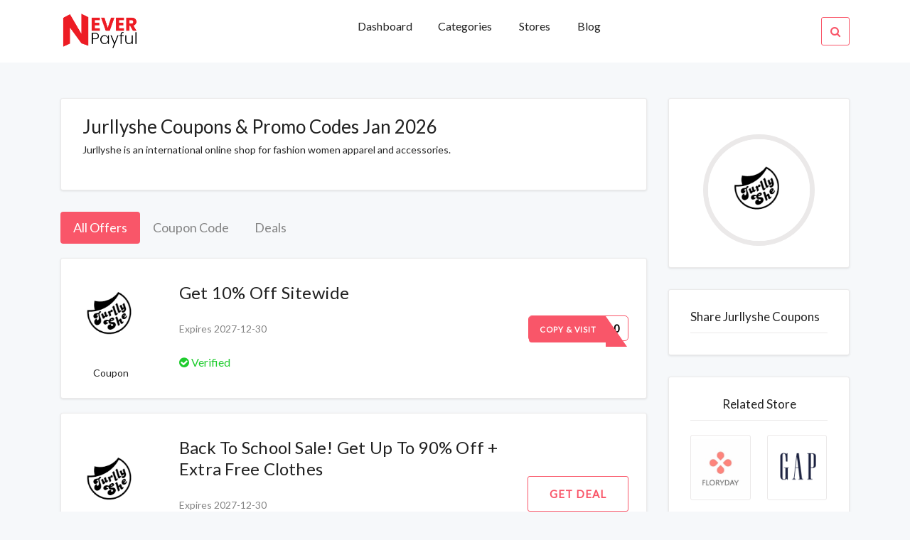

--- FILE ---
content_type: text/html; charset=UTF-8
request_url: https://neverpayful.com/view/Jurllyshe
body_size: 5110
content:

<!DOCTYPE html>
<html lang="en">

<head>
  <meta http-equiv="content-type" content="text/html;charset=utf-8" />
  <!-- SITE TITTLE -->
  <meta charset="utf-8">
  <meta http-equiv="X-UA-Compatible" content="IE=edge">
  <meta name="viewport" content="width=device-width, initial-scale=1">
  <title>Jurllyshe Coupons And Promo Codes-Neverpayful.com</title>
  <meta name="title" content="Jurllyshe Coupons And Promo Codes-Neverpayful.com">
  <meta name="description" content="Jurllyshe is an international online shop for fashion women apparel and accessories.">
    <!-- PLUGINS CSS STYLE -->
  <link href="https://neverpayful.com/plugins/jquery-ui/jquery-ui.min.css" rel="stylesheet">
  <!-- Bootstrap -->
  <link href="https://neverpayful.com/plugins/bootstrap/css/bootstrap.min.css" rel="stylesheet">
  <!-- Font Awesome -->
  <link href="https://neverpayful.com/plugins/font-awesome/css/font-awesome.min.css" rel="stylesheet">
  <!-- Owl Carousel -->
  <link href="https://neverpayful.com/plugins/owl-carousel/assets/owl.carousel.min.css" rel="stylesheet" media="screen">
  <!-- Owl Carousel Theme -->
  <link href="https://neverpayful.com/plugins/owl-carousel/assets/owl.theme.green.min.css" rel="stylesheet" media="screen">



  <!-- CUSTOM CSS -->
  <link href="https://neverpayful.com/css/style.css" rel="stylesheet">
  <link href="https://neverpayful.com/css/custom.css" rel="stylesheet">
  <link href="https://neverpayful.com/css/splide.css" rel="stylesheet">
  <!-- FAVICON -->
  <link href="../img/favicon.png" rel="shortcut icon">
  <!-- Global site tag (gtag.js) - Google Ads: 807307002 --> <script async src="https://www.googletagmanager.com/gtag/js?id=AW-807307002"></script> <script> window.dataLayer = window.dataLayer || []; function gtag(){dataLayer.push(arguments);} gtag('js', new Date()); gtag('config', 'AW-807307002'); </script>
<!-- Global site tag (gtag.js) - Google Analytics -->
<script async src="https://www.googletagmanager.com/gtag/js?id=UA-188356999-3"></script>
<script>
  window.dataLayer = window.dataLayer || [];
  function gtag(){dataLayer.push(arguments);}
  gtag('js', new Date());

  gtag('config', 'UA-188356999-3');
</script><meta name="partnerboostverifycode" content="32dc01246faccb7f5b3cad5016dd5033" />
<script>(function(w,d,s,l,i){w[l]=w[l]||[];w[l].push({'gtm.start':
new Date().getTime(),event:'gtm.js'});var f=d.getElementsByTagName(s)[0],
j=d.createElement(s),dl=l!='dataLayer'?'&l='+l:'';j.async=true;j.src=
'https://www.googletagmanager.com/gtm.js?id='+i+dl;f.parentNode.insertBefore(j,f);
})(window,document,'script','dataLayer','GTM-PZR26HT');</script>

</head>

<body class="body-wrapper" onload="popup_coupon()">
<noscript><iframe src="https://www.googletagmanager.com/ns.html?id=GTM-PZR26HT"
height="0" width="0" style="display:none;visibility:hidden"></iframe></noscript>


<!--=====================================
=            Top Header Menu            =
======================================-->
<!--=============================
=            Nav Bar            =
==============================-->

<nav class="navbar navbar-toggleable-md main-nav bg-light">
	<!-- Container Start -->
	<div class="container">
		<button class="navbar-toggler navbar-toggler-right custom-toggler" type="button" data-toggle="collapse" data-target="#navbarNavDropdown" aria-controls="navbarNavDropdown" aria-expanded="false" aria-label="Toggle navigation">
		<span class="navbar-toggler-icon fa fa-bars"></span>
		</button>
		<a class="navbar-brand p-0" href="https://neverpayful.com/"><img src="https://neverpayful.com/img/logo.png" style="height:50px;">


		</a>
		<ul class="navbar-nav search-mobile">
			<li class="nav-item dropdown search">
				<a class="nav-link pr-0 search-icon" href="#" data-toggle="dropdown" aria-haspopup="true" aria-expanded="false">
					<i class="fa fa-search"></i>
				</a>
				<div class="dropdown-menu dropdown-menu-right">
					<div class="input-group">
							<input onkeyup="mobileSearch(this.value)" type="text" class="form-control" id="search" placeholder="Search Brands">
							<span class="input-group-addon"><i class="fa fa-search"></i></span>
						</div>
						<ul class="list-group" id="mobileDisplay">
						  
						</ul>
				</div>
			</li>
		</ul>
		<div class="collapse navbar-collapse" id="navbarNavDropdown">
			<!-- Navigation List -->
			<ul class="navbar-nav w-100">
				<li class="nav-item dropdown dropdown-slide ml-auto">
					<a class="nav-link dropdown-toggle" href="https://neverpayful.com/">
						Dashboard
					</a>
				</li>
				<li class="nav-item dropdown dropdown-slide ">
						<a class="nav-link" href="https://neverpayful.com/categories" >
							Categories
						</a>
					</li>
				<li class="nav-item ">
					<a class="nav-link" href="https://neverpayful.com/stores">Stores</a>
				</li>
				<li class="nav-item ">
					<a class="nav-link" href="https://neverpayful.com/ ">Blog</a>
				</li>
				<!-- Search Icon -->
				<li class="nav-item dropdown dropdown-slide search  active ml-auto ">
					<a class="nav-link pr-0" href="#" data-toggle="dropdown" aria-haspopup="true" aria-expanded="false">
						<i class="fa fa-search"></i>
					</a>
					<div class="dropdown-menu dropdown-menu-right">
						<div class="input-group">
						    <input onkeyup="headerSearch(this.value)" type="text" class="form-control" id="search" placeholder="Search...">
						    <span class="input-group-addon"><i class="fa fa-search"></i></span>
					    </div>
					    <ul class="list-group" id="headerSearch">
						  
						</ul>
					</div>
				</li>
			</ul>
		</div>
	</div>
	<!-- Container End -->
</nav>
<!--==================================
=            Store Coupon            =
===================================-->



<section class="user-profile section">
	<div class="container">
		<div class="row">
			<div class="col-md-10 offset-md-1 col-lg-9 offset-lg-0">
				<div class="widget store-details">
					<h1 class="store-heading">Jurllyshe Coupons & Promo Codes Jan 2026</h1>
					<p>Jurllyshe is an international online shop for fashion women apparel and accessories.</p>
				</div>
				<div class="block">
					<ul class="nav nav-pills transparent store-nav" role="tablist">
					  <li class="nav-item">
					    <a class="nav-link active text-left" data-toggle="pill" href="#all-offer">All Offers</a>
					  </li>
					  <li class="nav-item">
					    <a class="nav-link text-left" data-toggle="pill" href="#coupon-code-1">Coupon Code</a>
					  </li>
					  <li class="nav-item">
					    <a class="nav-link text-left" data-toggle="pill" href="#Deals">Deals</a>
					  </li>
					</ul>
					<div class="tab-content">
					  <div class="tab-pane active" id="all-offer" role="tabpanel">
					  	       	<div class="deal-card bg-light">
			<div class="media flex-nowrap py-2 py-sm-auto">
				<div class="img-content align-self-center">
					<div class="text-center box-value" >
					    <img class="img-fluid" src="https://neverpayful.com/images/stores/4.png"> 
						<!--<p class="value1"></p>-->
						<!--<p class="value2"></p>-->
					</div>
										<div style="display:none;" id="s52079">SUR10</div>
					<a onclick="copyToClipboard('#s52079','52079', 'https://shareasale.com/r.cfm?b=1563135&u=2796023&m=98607&urllink=www%2Ejurllyshe%2Ecom%2F&afftrack=')" href="javascript:void(0)" class="text-center"><p>Coupon</p></a>
									</div>
				<div class="d-flex flex-column flex-lg-row w-100 ">
					<!-- Media body -->
					<div class="media-body bl-none flex-grow-1 ">
						<!-- Title -->
												<div style="display:none;" id="s52079">SUR10</div>
						<a style="text-decoration:none;" onclick="copyToClipboard('#s52079','52079', 'https://shareasale.com/r.cfm?b=1563135&u=2796023&m=98607&urllink=www%2Ejurllyshe%2Ecom%2F&afftrack=')" href="javascript:void(0)">
						    <h5  class="mb-0">Get 10% Off Sitewide</h5>
						    <p></p>
					    </a>
												<p>Expires 2027-12-30</p>
						<!-- Success list -->
						<ul class="success-list list-inline align-content-center">
							<li class="list-inline-item success"><i class="fa fa-check-circle"></i> Verified</li>
														</ul>
					</div>
					<!-- Right Side Contents -->
					<div class="btn-content d-flex align-self-center ">
						<ul class="text-right">

							<li>
																<div style="display:none;" id="s52079">SUR10</div>
								<a 
								onclick="copyToClipboard('#s52079','52079', 'https://shareasale.com/r.cfm?b=1563135&u=2796023&m=98607&urllink=www%2Ejurllyshe%2Ecom%2F&afftrack=')"
								href="javascript:void(0)" class="btn btn-dual" >
									<span class="upper">Copy & Visit</span>
									<span class="lower">SUR10</span>
								</a>
															</li>
						</ul>
					</div>
				</div>
			</div>
		</div>
		       	<div class="deal-card bg-light">
			<div class="media flex-nowrap py-2 py-sm-auto">
				<div class="img-content align-self-center">
					<div class="text-center box-value" >
					    <img class="img-fluid" src="https://neverpayful.com/images/stores/4.png"> 
						<!--<p class="value1"></p>-->
						<!--<p class="value2"></p>-->
					</div>
										<a onclick="getDeal('52069', 'https://shareasale.com/r.cfm?b=1563135&u=2796023&m=98607&urllink=www%2Ejurllyshe%2Ecom%2F&afftrack=')" href="javascript:void(0)" class="text-center"><p>Deal</p></a>
									</div>
				<div class="d-flex flex-column flex-lg-row w-100 ">
					<!-- Media body -->
					<div class="media-body bl-none flex-grow-1 ">
						<!-- Title -->
												<a style="text-decoration:none;" onclick="getDeal('52069', 'https://shareasale.com/r.cfm?b=1563135&u=2796023&m=98607&urllink=www%2Ejurllyshe%2Ecom%2F&afftrack=')" href="javascript:void(0)">
						    <h5 style="text-transform:capitalize;" class="mb-0">Back To School Sale! Get Up To 90% Off + Extra Free Clothes</h5>
						    <p></p>
					    </a>
												<p>Expires 2027-12-30</p>
						<!-- Success list -->
						<ul class="success-list list-inline align-content-center">
							<li class="list-inline-item success"><i class="fa fa-check-circle"></i> Verified</li>
														</ul>
					</div>
					<!-- Right Side Contents -->
					<div class="btn-content d-flex align-self-center ">
						<ul class="text-right">

							<li>
																<a 
								onclick="getDeal('52069', 'https://shareasale.com/r.cfm?b=1563135&u=2796023&m=98607&urllink=www%2Ejurllyshe%2Ecom%2F&afftrack=')"
								href="javascript:void(0)" class="btn btn-transparent">
									Get Deal
								</a>
															</li>
						</ul>
					</div>
				</div>
			</div>
		</div>
		       	<div class="deal-card bg-light">
			<div class="media flex-nowrap py-2 py-sm-auto">
				<div class="img-content align-self-center">
					<div class="text-center box-value" >
					    <img class="img-fluid" src="https://neverpayful.com/images/stores/4.png"> 
						<!--<p class="value1"></p>-->
						<!--<p class="value2"></p>-->
					</div>
										<a onclick="getDeal('52080', 'https://shareasale.com/r.cfm?b=1563135&u=2796023&m=98607&urllink=www%2Ejurllyshe%2Ecom%2F&afftrack=')" href="javascript:void(0)" class="text-center"><p>Deal</p></a>
									</div>
				<div class="d-flex flex-column flex-lg-row w-100 ">
					<!-- Media body -->
					<div class="media-body bl-none flex-grow-1 ">
						<!-- Title -->
												<a style="text-decoration:none;" onclick="getDeal('52080', 'https://shareasale.com/r.cfm?b=1563135&u=2796023&m=98607&urllink=www%2Ejurllyshe%2Ecom%2F&afftrack=')" href="javascript:void(0)">
						    <h5 style="text-transform:capitalize;" class="mb-0">Shipping Starting From $4.99</h5>
						    <p></p>
					    </a>
												<p>Expires 2027-12-30</p>
						<!-- Success list -->
						<ul class="success-list list-inline align-content-center">
							<li class="list-inline-item success"><i class="fa fa-check-circle"></i> Verified</li>
														</ul>
					</div>
					<!-- Right Side Contents -->
					<div class="btn-content d-flex align-self-center ">
						<ul class="text-right">

							<li>
																<a 
								onclick="getDeal('52080', 'https://shareasale.com/r.cfm?b=1563135&u=2796023&m=98607&urllink=www%2Ejurllyshe%2Ecom%2F&afftrack=')"
								href="javascript:void(0)" class="btn btn-transparent">
									Get Deal
								</a>
															</li>
						</ul>
					</div>
				</div>
			</div>
		</div>
		       	<div class="deal-card bg-light">
			<div class="media flex-nowrap py-2 py-sm-auto">
				<div class="img-content align-self-center">
					<div class="text-center box-value" >
					    <img class="img-fluid" src="https://neverpayful.com/images/stores/4.png"> 
						<!--<p class="value1"></p>-->
						<!--<p class="value2"></p>-->
					</div>
										<a onclick="getDeal('52078', 'https://shareasale.com/r.cfm?b=1563135&u=2796023&m=98607&urllink=www%2Ejurllyshe%2Ecom%2F&afftrack=')" href="javascript:void(0)" class="text-center"><p>Deal</p></a>
									</div>
				<div class="d-flex flex-column flex-lg-row w-100 ">
					<!-- Media body -->
					<div class="media-body bl-none flex-grow-1 ">
						<!-- Title -->
												<a style="text-decoration:none;" onclick="getDeal('52078', 'https://shareasale.com/r.cfm?b=1563135&u=2796023&m=98607&urllink=www%2Ejurllyshe%2Ecom%2F&afftrack=')" href="javascript:void(0)">
						    <h5 style="text-transform:capitalize;" class="mb-0">Sale Items! Get Up To 90% Off</h5>
						    <p></p>
					    </a>
												<p>Expires 2027-12-30</p>
						<!-- Success list -->
						<ul class="success-list list-inline align-content-center">
							<li class="list-inline-item success"><i class="fa fa-check-circle"></i> Verified</li>
														</ul>
					</div>
					<!-- Right Side Contents -->
					<div class="btn-content d-flex align-self-center ">
						<ul class="text-right">

							<li>
																<a 
								onclick="getDeal('52078', 'https://shareasale.com/r.cfm?b=1563135&u=2796023&m=98607&urllink=www%2Ejurllyshe%2Ecom%2F&afftrack=')"
								href="javascript:void(0)" class="btn btn-transparent">
									Get Deal
								</a>
															</li>
						</ul>
					</div>
				</div>
			</div>
		</div>
		       	<div class="deal-card bg-light">
			<div class="media flex-nowrap py-2 py-sm-auto">
				<div class="img-content align-self-center">
					<div class="text-center box-value" >
					    <img class="img-fluid" src="https://neverpayful.com/images/stores/4.png"> 
						<!--<p class="value1"></p>-->
						<!--<p class="value2"></p>-->
					</div>
										<div style="display:none;" id="s52073">BACK39</div>
					<a onclick="copyToClipboard('#s52073','52073', 'https://shareasale.com/r.cfm?b=1563135&u=2796023&m=98607&urllink=www%2Ejurllyshe%2Ecom%2F&afftrack=')" href="javascript:void(0)" class="text-center"><p>Coupon</p></a>
									</div>
				<div class="d-flex flex-column flex-lg-row w-100 ">
					<!-- Media body -->
					<div class="media-body bl-none flex-grow-1 ">
						<!-- Title -->
												<div style="display:none;" id="s52073">BACK39</div>
						<a style="text-decoration:none;" onclick="copyToClipboard('#s52073','52073', 'https://shareasale.com/r.cfm?b=1563135&u=2796023&m=98607&urllink=www%2Ejurllyshe%2Ecom%2F&afftrack=')" href="javascript:void(0)">
						    <h5  class="mb-0">Back To School Sale! Get Up To 90% Off + Extra $50 Off On Order Over $259</h5>
						    <p></p>
					    </a>
												<p>Expires 2027-12-30</p>
						<!-- Success list -->
						<ul class="success-list list-inline align-content-center">
							<li class="list-inline-item success"><i class="fa fa-check-circle"></i> Verified</li>
														</ul>
					</div>
					<!-- Right Side Contents -->
					<div class="btn-content d-flex align-self-center ">
						<ul class="text-right">

							<li>
																<div style="display:none;" id="s52073">BACK39</div>
								<a 
								onclick="copyToClipboard('#s52073','52073', 'https://shareasale.com/r.cfm?b=1563135&u=2796023&m=98607&urllink=www%2Ejurllyshe%2Ecom%2F&afftrack=')"
								href="javascript:void(0)" class="btn btn-dual" >
									<span class="upper">Copy & Visit</span>
									<span class="lower">BACK39</span>
								</a>
															</li>
						</ul>
					</div>
				</div>
			</div>
		</div>
		       	<div class="deal-card bg-light">
			<div class="media flex-nowrap py-2 py-sm-auto">
				<div class="img-content align-self-center">
					<div class="text-center box-value" >
					    <img class="img-fluid" src="https://neverpayful.com/images/stores/4.png"> 
						<!--<p class="value1"></p>-->
						<!--<p class="value2"></p>-->
					</div>
										<a onclick="getDeal('52076', 'https://shareasale.com/r.cfm?b=1563135&u=2796023&m=98607&urllink=www%2Ejurllyshe%2Ecom%2F&afftrack=')" href="javascript:void(0)" class="text-center"><p>Deal</p></a>
									</div>
				<div class="d-flex flex-column flex-lg-row w-100 ">
					<!-- Media body -->
					<div class="media-body bl-none flex-grow-1 ">
						<!-- Title -->
												<a style="text-decoration:none;" onclick="getDeal('52076', 'https://shareasale.com/r.cfm?b=1563135&u=2796023&m=98607&urllink=www%2Ejurllyshe%2Ecom%2F&afftrack=')" href="javascript:void(0)">
						    <h5 style="text-transform:capitalize;" class="mb-0">New Arrivals! Buy 3 And Get 5 Free</h5>
						    <p></p>
					    </a>
												<p>Expires 2027-12-30</p>
						<!-- Success list -->
						<ul class="success-list list-inline align-content-center">
							<li class="list-inline-item success"><i class="fa fa-check-circle"></i> Verified</li>
														</ul>
					</div>
					<!-- Right Side Contents -->
					<div class="btn-content d-flex align-self-center ">
						<ul class="text-right">

							<li>
																<a 
								onclick="getDeal('52076', 'https://shareasale.com/r.cfm?b=1563135&u=2796023&m=98607&urllink=www%2Ejurllyshe%2Ecom%2F&afftrack=')"
								href="javascript:void(0)" class="btn btn-transparent">
									Get Deal
								</a>
															</li>
						</ul>
					</div>
				</div>
			</div>
		</div>
		       	<div class="deal-card bg-light">
			<div class="media flex-nowrap py-2 py-sm-auto">
				<div class="img-content align-self-center">
					<div class="text-center box-value" >
					    <img class="img-fluid" src="https://neverpayful.com/images/stores/4.png"> 
						<!--<p class="value1"></p>-->
						<!--<p class="value2"></p>-->
					</div>
										<div style="display:none;" id="s52072">BACK39</div>
					<a onclick="copyToClipboard('#s52072','52072', 'https://shareasale.com/r.cfm?b=1563135&u=2796023&m=98607&urllink=www%2Ejurllyshe%2Ecom%2F&afftrack=')" href="javascript:void(0)" class="text-center"><p>Coupon</p></a>
									</div>
				<div class="d-flex flex-column flex-lg-row w-100 ">
					<!-- Media body -->
					<div class="media-body bl-none flex-grow-1 ">
						<!-- Title -->
												<div style="display:none;" id="s52072">BACK39</div>
						<a style="text-decoration:none;" onclick="copyToClipboard('#s52072','52072', 'https://shareasale.com/r.cfm?b=1563135&u=2796023&m=98607&urllink=www%2Ejurllyshe%2Ecom%2F&afftrack=')" href="javascript:void(0)">
						    <h5  class="mb-0">Back To School Sale! Get Up To 90% Off + Extra $20 Off On Order Over $119</h5>
						    <p></p>
					    </a>
												<p>Expires 2027-12-30</p>
						<!-- Success list -->
						<ul class="success-list list-inline align-content-center">
							<li class="list-inline-item success"><i class="fa fa-check-circle"></i> Verified</li>
														</ul>
					</div>
					<!-- Right Side Contents -->
					<div class="btn-content d-flex align-self-center ">
						<ul class="text-right">

							<li>
																<div style="display:none;" id="s52072">BACK39</div>
								<a 
								onclick="copyToClipboard('#s52072','52072', 'https://shareasale.com/r.cfm?b=1563135&u=2796023&m=98607&urllink=www%2Ejurllyshe%2Ecom%2F&afftrack=')"
								href="javascript:void(0)" class="btn btn-dual" >
									<span class="upper">Copy & Visit</span>
									<span class="lower">BACK39</span>
								</a>
															</li>
						</ul>
					</div>
				</div>
			</div>
		</div>
		       	<div class="deal-card bg-light">
			<div class="media flex-nowrap py-2 py-sm-auto">
				<div class="img-content align-self-center">
					<div class="text-center box-value" >
					    <img class="img-fluid" src="https://neverpayful.com/images/stores/4.png"> 
						<!--<p class="value1"></p>-->
						<!--<p class="value2"></p>-->
					</div>
										<a onclick="getDeal('52074', 'https://shareasale.com/r.cfm?b=1563135&u=2796023&m=98607&urllink=www%2Ejurllyshe%2Ecom%2F&afftrack=')" href="javascript:void(0)" class="text-center"><p>Deal</p></a>
									</div>
				<div class="d-flex flex-column flex-lg-row w-100 ">
					<!-- Media body -->
					<div class="media-body bl-none flex-grow-1 ">
						<!-- Title -->
												<a style="text-decoration:none;" onclick="getDeal('52074', 'https://shareasale.com/r.cfm?b=1563135&u=2796023&m=98607&urllink=www%2Ejurllyshe%2Ecom%2F&afftrack=')" href="javascript:void(0)">
						    <h5 style="text-transform:capitalize;" class="mb-0">Flash Sale! Get Up To 90% Off</h5>
						    <p></p>
					    </a>
												<p>Expires 2027-12-30</p>
						<!-- Success list -->
						<ul class="success-list list-inline align-content-center">
							<li class="list-inline-item success"><i class="fa fa-check-circle"></i> Verified</li>
														</ul>
					</div>
					<!-- Right Side Contents -->
					<div class="btn-content d-flex align-self-center ">
						<ul class="text-right">

							<li>
																<a 
								onclick="getDeal('52074', 'https://shareasale.com/r.cfm?b=1563135&u=2796023&m=98607&urllink=www%2Ejurllyshe%2Ecom%2F&afftrack=')"
								href="javascript:void(0)" class="btn btn-transparent">
									Get Deal
								</a>
															</li>
						</ul>
					</div>
				</div>
			</div>
		</div>
		       	<div class="deal-card bg-light">
			<div class="media flex-nowrap py-2 py-sm-auto">
				<div class="img-content align-self-center">
					<div class="text-center box-value" >
					    <img class="img-fluid" src="https://neverpayful.com/images/stores/4.png"> 
						<!--<p class="value1"></p>-->
						<!--<p class="value2"></p>-->
					</div>
										<div style="display:none;" id="s52071">BACK39</div>
					<a onclick="copyToClipboard('#s52071','52071', 'https://shareasale.com/r.cfm?b=1563135&u=2796023&m=98607&urllink=www%2Ejurllyshe%2Ecom%2F&afftrack=')" href="javascript:void(0)" class="text-center"><p>Coupon</p></a>
									</div>
				<div class="d-flex flex-column flex-lg-row w-100 ">
					<!-- Media body -->
					<div class="media-body bl-none flex-grow-1 ">
						<!-- Title -->
												<div style="display:none;" id="s52071">BACK39</div>
						<a style="text-decoration:none;" onclick="copyToClipboard('#s52071','52071', 'https://shareasale.com/r.cfm?b=1563135&u=2796023&m=98607&urllink=www%2Ejurllyshe%2Ecom%2F&afftrack=')" href="javascript:void(0)">
						    <h5  class="mb-0">Back To School Sale! Get Up To 90% Off + Extra $10 Off On Order Over $69</h5>
						    <p></p>
					    </a>
												<p>Expires 2027-12-30</p>
						<!-- Success list -->
						<ul class="success-list list-inline align-content-center">
							<li class="list-inline-item success"><i class="fa fa-check-circle"></i> Verified</li>
														</ul>
					</div>
					<!-- Right Side Contents -->
					<div class="btn-content d-flex align-self-center ">
						<ul class="text-right">

							<li>
																<div style="display:none;" id="s52071">BACK39</div>
								<a 
								onclick="copyToClipboard('#s52071','52071', 'https://shareasale.com/r.cfm?b=1563135&u=2796023&m=98607&urllink=www%2Ejurllyshe%2Ecom%2F&afftrack=')"
								href="javascript:void(0)" class="btn btn-dual" >
									<span class="upper">Copy & Visit</span>
									<span class="lower">BACK39</span>
								</a>
															</li>
						</ul>
					</div>
				</div>
			</div>
		</div>
		       	<div class="deal-card bg-light">
			<div class="media flex-nowrap py-2 py-sm-auto">
				<div class="img-content align-self-center">
					<div class="text-center box-value" >
					    <img class="img-fluid" src="https://neverpayful.com/images/stores/4.png"> 
						<!--<p class="value1"></p>-->
						<!--<p class="value2"></p>-->
					</div>
										<div style="display:none;" id="s52077">JSVIP17</div>
					<a onclick="copyToClipboard('#s52077','52077', 'https://shareasale.com/r.cfm?b=1563135&u=2796023&m=98607&urllink=www%2Ejurllyshe%2Ecom%2F&afftrack=')" href="javascript:void(0)" class="text-center"><p>Coupon</p></a>
									</div>
				<div class="d-flex flex-column flex-lg-row w-100 ">
					<!-- Media body -->
					<div class="media-body bl-none flex-grow-1 ">
						<!-- Title -->
												<div style="display:none;" id="s52077">JSVIP17</div>
						<a style="text-decoration:none;" onclick="copyToClipboard('#s52077','52077', 'https://shareasale.com/r.cfm?b=1563135&u=2796023&m=98607&urllink=www%2Ejurllyshe%2Ecom%2F&afftrack=')" href="javascript:void(0)">
						    <h5  class="mb-0">Vip Day Sale! Get 17% Off </h5>
						    <p></p>
					    </a>
												<p>Expires 2027-12-30</p>
						<!-- Success list -->
						<ul class="success-list list-inline align-content-center">
							<li class="list-inline-item success"><i class="fa fa-check-circle"></i> Verified</li>
														</ul>
					</div>
					<!-- Right Side Contents -->
					<div class="btn-content d-flex align-self-center ">
						<ul class="text-right">

							<li>
																<div style="display:none;" id="s52077">JSVIP17</div>
								<a 
								onclick="copyToClipboard('#s52077','52077', 'https://shareasale.com/r.cfm?b=1563135&u=2796023&m=98607&urllink=www%2Ejurllyshe%2Ecom%2F&afftrack=')"
								href="javascript:void(0)" class="btn btn-dual" >
									<span class="upper">Copy & Visit</span>
									<span class="lower">JSVIP17</span>
								</a>
															</li>
						</ul>
					</div>
				</div>
			</div>
		</div>
		       	<div class="deal-card bg-light">
			<div class="media flex-nowrap py-2 py-sm-auto">
				<div class="img-content align-self-center">
					<div class="text-center box-value" >
					    <img class="img-fluid" src="https://neverpayful.com/images/stores/4.png"> 
						<!--<p class="value1"></p>-->
						<!--<p class="value2"></p>-->
					</div>
										<div style="display:none;" id="s52070">BACK39</div>
					<a onclick="copyToClipboard('#s52070','52070', 'https://shareasale.com/r.cfm?b=1563135&u=2796023&m=98607&urllink=www%2Ejurllyshe%2Ecom%2F&afftrack=')" href="javascript:void(0)" class="text-center"><p>Coupon</p></a>
									</div>
				<div class="d-flex flex-column flex-lg-row w-100 ">
					<!-- Media body -->
					<div class="media-body bl-none flex-grow-1 ">
						<!-- Title -->
												<div style="display:none;" id="s52070">BACK39</div>
						<a style="text-decoration:none;" onclick="copyToClipboard('#s52070','52070', 'https://shareasale.com/r.cfm?b=1563135&u=2796023&m=98607&urllink=www%2Ejurllyshe%2Ecom%2F&afftrack=')" href="javascript:void(0)">
						    <h5  class="mb-0">Back To School Sale! Get Up To 90% Off + Extra $5 Off On Order Over $39</h5>
						    <p></p>
					    </a>
												<p>Expires 2027-12-30</p>
						<!-- Success list -->
						<ul class="success-list list-inline align-content-center">
							<li class="list-inline-item success"><i class="fa fa-check-circle"></i> Verified</li>
														</ul>
					</div>
					<!-- Right Side Contents -->
					<div class="btn-content d-flex align-self-center ">
						<ul class="text-right">

							<li>
																<div style="display:none;" id="s52070">BACK39</div>
								<a 
								onclick="copyToClipboard('#s52070','52070', 'https://shareasale.com/r.cfm?b=1563135&u=2796023&m=98607&urllink=www%2Ejurllyshe%2Ecom%2F&afftrack=')"
								href="javascript:void(0)" class="btn btn-dual" >
									<span class="upper">Copy & Visit</span>
									<span class="lower">BACK39</span>
								</a>
															</li>
						</ul>
					</div>
				</div>
			</div>
		</div>
		       	<div class="deal-card bg-light">
			<div class="media flex-nowrap py-2 py-sm-auto">
				<div class="img-content align-self-center">
					<div class="text-center box-value" >
					    <img class="img-fluid" src="https://neverpayful.com/images/stores/4.png"> 
						<!--<p class="value1"></p>-->
						<!--<p class="value2"></p>-->
					</div>
										<a onclick="getDeal('52075', 'https://shareasale.com/r.cfm?b=1563135&u=2796023&m=98607&urllink=www%2Ejurllyshe%2Ecom%2F&afftrack=')" href="javascript:void(0)" class="text-center"><p>Deal</p></a>
									</div>
				<div class="d-flex flex-column flex-lg-row w-100 ">
					<!-- Media body -->
					<div class="media-body bl-none flex-grow-1 ">
						<!-- Title -->
												<a style="text-decoration:none;" onclick="getDeal('52075', 'https://shareasale.com/r.cfm?b=1563135&u=2796023&m=98607&urllink=www%2Ejurllyshe%2Ecom%2F&afftrack=')" href="javascript:void(0)">
						    <h5 style="text-transform:capitalize;" class="mb-0">Sign Up And Get Coupons And Promo Codes</h5>
						    <p></p>
					    </a>
												<p>Expires 2027-12-30</p>
						<!-- Success list -->
						<ul class="success-list list-inline align-content-center">
							<li class="list-inline-item success"><i class="fa fa-check-circle"></i> Verified</li>
														</ul>
					</div>
					<!-- Right Side Contents -->
					<div class="btn-content d-flex align-self-center ">
						<ul class="text-right">

							<li>
																<a 
								onclick="getDeal('52075', 'https://shareasale.com/r.cfm?b=1563135&u=2796023&m=98607&urllink=www%2Ejurllyshe%2Ecom%2F&afftrack=')"
								href="javascript:void(0)" class="btn btn-transparent">
									Get Deal
								</a>
															</li>
						</ul>
					</div>
				</div>
			</div>
		</div>
							  </div>
					  <div class="tab-pane" id="coupon-code-1" role="tabpanel">
					  	       
       	<div class="deal-card bg-light">
			<div class="media flex-nowrap py-2 py-sm-auto">
				<div class="img-content align-self-center">
					<div class="text-center box-value" >
					    <img class="img-fluid" src="https://neverpayful.com/images/stores/4.png"> 
						<!--<p class="value1"></p>-->
						<!--<p class="value2"></p>-->
					</div>
										<div style="display:none;" id="s52079">SUR10</div>
					<a onclick="copyToClipboard('#s52079','52079', 'https://shareasale.com/r.cfm?b=1563135&u=2796023&m=98607&urllink=www%2Ejurllyshe%2Ecom%2F&afftrack=')" href="javascript:void(0)" class="text-center"><p>Coupon</p></a>
									</div>
				<div class="d-flex flex-column flex-lg-row w-100 ">
					<!-- Media body -->
					<div class="media-body bl-none flex-grow-1 ">
						<!-- Title -->
												<div style="display:none;" id="s52079">SUR10</div>
						<a style="text-decoration:none;" onclick="copyToClipboard('#s52079','52079', 'https://shareasale.com/r.cfm?b=1563135&u=2796023&m=98607&urllink=www%2Ejurllyshe%2Ecom%2F&afftrack=')" href="javascript:void(0)">
						    <h5  class="mb-0">Get 10% Off Sitewide</h5>
						    <p></p>
					    </a>
												<p>Expires 2027-12-30</p>
						<!-- Success list -->
						<ul class="success-list list-inline align-content-center">
							<li class="list-inline-item success"><i class="fa fa-check-circle"></i> Verified</li>
														</ul>
					</div>
					<!-- Right Side Contents -->
					<div class="btn-content d-flex align-self-center ">
						<ul class="text-right">

							<li>
																<div style="display:none;" id="s52079">SUR10</div>
								<a 
								onclick="copyToClipboard('#s52079','52079', 'https://shareasale.com/r.cfm?b=1563135&u=2796023&m=98607&urllink=www%2Ejurllyshe%2Ecom%2F&afftrack=')"
								href="javascript:void(0)" class="btn btn-dual" >
									<span class="upper">Copy & Visit</span>
									<span class="lower">SUR10</span>
								</a>
															</li>
						</ul>
					</div>
				</div>
			</div>
		</div>
		       
       	<div class="deal-card bg-light">
			<div class="media flex-nowrap py-2 py-sm-auto">
				<div class="img-content align-self-center">
					<div class="text-center box-value" >
					    <img class="img-fluid" src="https://neverpayful.com/images/stores/4.png"> 
						<!--<p class="value1"></p>-->
						<!--<p class="value2"></p>-->
					</div>
										<div style="display:none;" id="s52073">BACK39</div>
					<a onclick="copyToClipboard('#s52073','52073', 'https://shareasale.com/r.cfm?b=1563135&u=2796023&m=98607&urllink=www%2Ejurllyshe%2Ecom%2F&afftrack=')" href="javascript:void(0)" class="text-center"><p>Coupon</p></a>
									</div>
				<div class="d-flex flex-column flex-lg-row w-100 ">
					<!-- Media body -->
					<div class="media-body bl-none flex-grow-1 ">
						<!-- Title -->
												<div style="display:none;" id="s52073">BACK39</div>
						<a style="text-decoration:none;" onclick="copyToClipboard('#s52073','52073', 'https://shareasale.com/r.cfm?b=1563135&u=2796023&m=98607&urllink=www%2Ejurllyshe%2Ecom%2F&afftrack=')" href="javascript:void(0)">
						    <h5  class="mb-0">Back To School Sale! Get Up To 90% Off + Extra $50 Off On Order Over $259</h5>
						    <p></p>
					    </a>
												<p>Expires 2027-12-30</p>
						<!-- Success list -->
						<ul class="success-list list-inline align-content-center">
							<li class="list-inline-item success"><i class="fa fa-check-circle"></i> Verified</li>
														</ul>
					</div>
					<!-- Right Side Contents -->
					<div class="btn-content d-flex align-self-center ">
						<ul class="text-right">

							<li>
																<div style="display:none;" id="s52073">BACK39</div>
								<a 
								onclick="copyToClipboard('#s52073','52073', 'https://shareasale.com/r.cfm?b=1563135&u=2796023&m=98607&urllink=www%2Ejurllyshe%2Ecom%2F&afftrack=')"
								href="javascript:void(0)" class="btn btn-dual" >
									<span class="upper">Copy & Visit</span>
									<span class="lower">BACK39</span>
								</a>
															</li>
						</ul>
					</div>
				</div>
			</div>
		</div>
		       
       	<div class="deal-card bg-light">
			<div class="media flex-nowrap py-2 py-sm-auto">
				<div class="img-content align-self-center">
					<div class="text-center box-value" >
					    <img class="img-fluid" src="https://neverpayful.com/images/stores/4.png"> 
						<!--<p class="value1"></p>-->
						<!--<p class="value2"></p>-->
					</div>
										<div style="display:none;" id="s52072">BACK39</div>
					<a onclick="copyToClipboard('#s52072','52072', 'https://shareasale.com/r.cfm?b=1563135&u=2796023&m=98607&urllink=www%2Ejurllyshe%2Ecom%2F&afftrack=')" href="javascript:void(0)" class="text-center"><p>Coupon</p></a>
									</div>
				<div class="d-flex flex-column flex-lg-row w-100 ">
					<!-- Media body -->
					<div class="media-body bl-none flex-grow-1 ">
						<!-- Title -->
												<div style="display:none;" id="s52072">BACK39</div>
						<a style="text-decoration:none;" onclick="copyToClipboard('#s52072','52072', 'https://shareasale.com/r.cfm?b=1563135&u=2796023&m=98607&urllink=www%2Ejurllyshe%2Ecom%2F&afftrack=')" href="javascript:void(0)">
						    <h5  class="mb-0">Back To School Sale! Get Up To 90% Off + Extra $20 Off On Order Over $119</h5>
						    <p></p>
					    </a>
												<p>Expires 2027-12-30</p>
						<!-- Success list -->
						<ul class="success-list list-inline align-content-center">
							<li class="list-inline-item success"><i class="fa fa-check-circle"></i> Verified</li>
														</ul>
					</div>
					<!-- Right Side Contents -->
					<div class="btn-content d-flex align-self-center ">
						<ul class="text-right">

							<li>
																<div style="display:none;" id="s52072">BACK39</div>
								<a 
								onclick="copyToClipboard('#s52072','52072', 'https://shareasale.com/r.cfm?b=1563135&u=2796023&m=98607&urllink=www%2Ejurllyshe%2Ecom%2F&afftrack=')"
								href="javascript:void(0)" class="btn btn-dual" >
									<span class="upper">Copy & Visit</span>
									<span class="lower">BACK39</span>
								</a>
															</li>
						</ul>
					</div>
				</div>
			</div>
		</div>
		       
       	<div class="deal-card bg-light">
			<div class="media flex-nowrap py-2 py-sm-auto">
				<div class="img-content align-self-center">
					<div class="text-center box-value" >
					    <img class="img-fluid" src="https://neverpayful.com/images/stores/4.png"> 
						<!--<p class="value1"></p>-->
						<!--<p class="value2"></p>-->
					</div>
										<div style="display:none;" id="s52071">BACK39</div>
					<a onclick="copyToClipboard('#s52071','52071', 'https://shareasale.com/r.cfm?b=1563135&u=2796023&m=98607&urllink=www%2Ejurllyshe%2Ecom%2F&afftrack=')" href="javascript:void(0)" class="text-center"><p>Coupon</p></a>
									</div>
				<div class="d-flex flex-column flex-lg-row w-100 ">
					<!-- Media body -->
					<div class="media-body bl-none flex-grow-1 ">
						<!-- Title -->
												<div style="display:none;" id="s52071">BACK39</div>
						<a style="text-decoration:none;" onclick="copyToClipboard('#s52071','52071', 'https://shareasale.com/r.cfm?b=1563135&u=2796023&m=98607&urllink=www%2Ejurllyshe%2Ecom%2F&afftrack=')" href="javascript:void(0)">
						    <h5  class="mb-0">Back To School Sale! Get Up To 90% Off + Extra $10 Off On Order Over $69</h5>
						    <p></p>
					    </a>
												<p>Expires 2027-12-30</p>
						<!-- Success list -->
						<ul class="success-list list-inline align-content-center">
							<li class="list-inline-item success"><i class="fa fa-check-circle"></i> Verified</li>
														</ul>
					</div>
					<!-- Right Side Contents -->
					<div class="btn-content d-flex align-self-center ">
						<ul class="text-right">

							<li>
																<div style="display:none;" id="s52071">BACK39</div>
								<a 
								onclick="copyToClipboard('#s52071','52071', 'https://shareasale.com/r.cfm?b=1563135&u=2796023&m=98607&urllink=www%2Ejurllyshe%2Ecom%2F&afftrack=')"
								href="javascript:void(0)" class="btn btn-dual" >
									<span class="upper">Copy & Visit</span>
									<span class="lower">BACK39</span>
								</a>
															</li>
						</ul>
					</div>
				</div>
			</div>
		</div>
		       
       	<div class="deal-card bg-light">
			<div class="media flex-nowrap py-2 py-sm-auto">
				<div class="img-content align-self-center">
					<div class="text-center box-value" >
					    <img class="img-fluid" src="https://neverpayful.com/images/stores/4.png"> 
						<!--<p class="value1"></p>-->
						<!--<p class="value2"></p>-->
					</div>
										<div style="display:none;" id="s52077">JSVIP17</div>
					<a onclick="copyToClipboard('#s52077','52077', 'https://shareasale.com/r.cfm?b=1563135&u=2796023&m=98607&urllink=www%2Ejurllyshe%2Ecom%2F&afftrack=')" href="javascript:void(0)" class="text-center"><p>Coupon</p></a>
									</div>
				<div class="d-flex flex-column flex-lg-row w-100 ">
					<!-- Media body -->
					<div class="media-body bl-none flex-grow-1 ">
						<!-- Title -->
												<div style="display:none;" id="s52077">JSVIP17</div>
						<a style="text-decoration:none;" onclick="copyToClipboard('#s52077','52077', 'https://shareasale.com/r.cfm?b=1563135&u=2796023&m=98607&urllink=www%2Ejurllyshe%2Ecom%2F&afftrack=')" href="javascript:void(0)">
						    <h5  class="mb-0">Vip Day Sale! Get 17% Off </h5>
						    <p></p>
					    </a>
												<p>Expires 2027-12-30</p>
						<!-- Success list -->
						<ul class="success-list list-inline align-content-center">
							<li class="list-inline-item success"><i class="fa fa-check-circle"></i> Verified</li>
														</ul>
					</div>
					<!-- Right Side Contents -->
					<div class="btn-content d-flex align-self-center ">
						<ul class="text-right">

							<li>
																<div style="display:none;" id="s52077">JSVIP17</div>
								<a 
								onclick="copyToClipboard('#s52077','52077', 'https://shareasale.com/r.cfm?b=1563135&u=2796023&m=98607&urllink=www%2Ejurllyshe%2Ecom%2F&afftrack=')"
								href="javascript:void(0)" class="btn btn-dual" >
									<span class="upper">Copy & Visit</span>
									<span class="lower">JSVIP17</span>
								</a>
															</li>
						</ul>
					</div>
				</div>
			</div>
		</div>
		       
       	<div class="deal-card bg-light">
			<div class="media flex-nowrap py-2 py-sm-auto">
				<div class="img-content align-self-center">
					<div class="text-center box-value" >
					    <img class="img-fluid" src="https://neverpayful.com/images/stores/4.png"> 
						<!--<p class="value1"></p>-->
						<!--<p class="value2"></p>-->
					</div>
										<div style="display:none;" id="s52070">BACK39</div>
					<a onclick="copyToClipboard('#s52070','52070', 'https://shareasale.com/r.cfm?b=1563135&u=2796023&m=98607&urllink=www%2Ejurllyshe%2Ecom%2F&afftrack=')" href="javascript:void(0)" class="text-center"><p>Coupon</p></a>
									</div>
				<div class="d-flex flex-column flex-lg-row w-100 ">
					<!-- Media body -->
					<div class="media-body bl-none flex-grow-1 ">
						<!-- Title -->
												<div style="display:none;" id="s52070">BACK39</div>
						<a style="text-decoration:none;" onclick="copyToClipboard('#s52070','52070', 'https://shareasale.com/r.cfm?b=1563135&u=2796023&m=98607&urllink=www%2Ejurllyshe%2Ecom%2F&afftrack=')" href="javascript:void(0)">
						    <h5  class="mb-0">Back To School Sale! Get Up To 90% Off + Extra $5 Off On Order Over $39</h5>
						    <p></p>
					    </a>
												<p>Expires 2027-12-30</p>
						<!-- Success list -->
						<ul class="success-list list-inline align-content-center">
							<li class="list-inline-item success"><i class="fa fa-check-circle"></i> Verified</li>
														</ul>
					</div>
					<!-- Right Side Contents -->
					<div class="btn-content d-flex align-self-center ">
						<ul class="text-right">

							<li>
																<div style="display:none;" id="s52070">BACK39</div>
								<a 
								onclick="copyToClipboard('#s52070','52070', 'https://shareasale.com/r.cfm?b=1563135&u=2796023&m=98607&urllink=www%2Ejurllyshe%2Ecom%2F&afftrack=')"
								href="javascript:void(0)" class="btn btn-dual" >
									<span class="upper">Copy & Visit</span>
									<span class="lower">BACK39</span>
								</a>
															</li>
						</ul>
					</div>
				</div>
			</div>
		</div>
							  </div>
					  <div class="tab-pane" id="Deals" role="tabpanel">
					         
       	<div class="deal-card bg-light">
			<div class="media flex-nowrap py-2 py-sm-auto">
				<div class="img-content align-self-center">
					<div class="text-center box-value" >
					    <img class="img-fluid" src="https://neverpayful.com/images/stores/4.png"> 
						<!--<p class="value1"></p>-->
						<!--<p class="value2"></p>-->
					</div>
										<a onclick="getDeal('52069', 'https://shareasale.com/r.cfm?b=1563135&u=2796023&m=98607&urllink=www%2Ejurllyshe%2Ecom%2F&afftrack=')" href="javascript:void(0)" class="text-center"><p>Deal</p></a>
									</div>
				<div class="d-flex flex-column flex-lg-row w-100 ">
					<!-- Media body -->
					<div class="media-body bl-none flex-grow-1 ">
						<!-- Title -->
												<a style="text-decoration:none;" onclick="getDeal('52069', 'https://shareasale.com/r.cfm?b=1563135&u=2796023&m=98607&urllink=www%2Ejurllyshe%2Ecom%2F&afftrack=')" href="javascript:void(0)">
						    <h5 style="text-transform:capitalize;" class="mb-0">Back To School Sale! Get Up To 90% Off + Extra Free Clothes</h5>
						    <p></p>
					    </a>
												<p>Expires 2027-12-30</p>
						<!-- Success list -->
						<ul class="success-list list-inline align-content-center">
							<li class="list-inline-item success"><i class="fa fa-check-circle"></i> Verified</li>
														</ul>
					</div>
					<!-- Right Side Contents -->
					<div class="btn-content d-flex align-self-center ">
						<ul class="text-right">

							<li>
																<a 
								onclick="getDeal('52069', 'https://shareasale.com/r.cfm?b=1563135&u=2796023&m=98607&urllink=www%2Ejurllyshe%2Ecom%2F&afftrack=')"
								href="javascript:void(0)" class="btn btn-transparent">
									Get Deal
								</a>
															</li>
						</ul>
					</div>
				</div>
			</div>
		</div>
		       
       	<div class="deal-card bg-light">
			<div class="media flex-nowrap py-2 py-sm-auto">
				<div class="img-content align-self-center">
					<div class="text-center box-value" >
					    <img class="img-fluid" src="https://neverpayful.com/images/stores/4.png"> 
						<!--<p class="value1"></p>-->
						<!--<p class="value2"></p>-->
					</div>
										<a onclick="getDeal('52080', 'https://shareasale.com/r.cfm?b=1563135&u=2796023&m=98607&urllink=www%2Ejurllyshe%2Ecom%2F&afftrack=')" href="javascript:void(0)" class="text-center"><p>Deal</p></a>
									</div>
				<div class="d-flex flex-column flex-lg-row w-100 ">
					<!-- Media body -->
					<div class="media-body bl-none flex-grow-1 ">
						<!-- Title -->
												<a style="text-decoration:none;" onclick="getDeal('52080', 'https://shareasale.com/r.cfm?b=1563135&u=2796023&m=98607&urllink=www%2Ejurllyshe%2Ecom%2F&afftrack=')" href="javascript:void(0)">
						    <h5 style="text-transform:capitalize;" class="mb-0">Shipping Starting From $4.99</h5>
						    <p></p>
					    </a>
												<p>Expires 2027-12-30</p>
						<!-- Success list -->
						<ul class="success-list list-inline align-content-center">
							<li class="list-inline-item success"><i class="fa fa-check-circle"></i> Verified</li>
														</ul>
					</div>
					<!-- Right Side Contents -->
					<div class="btn-content d-flex align-self-center ">
						<ul class="text-right">

							<li>
																<a 
								onclick="getDeal('52080', 'https://shareasale.com/r.cfm?b=1563135&u=2796023&m=98607&urllink=www%2Ejurllyshe%2Ecom%2F&afftrack=')"
								href="javascript:void(0)" class="btn btn-transparent">
									Get Deal
								</a>
															</li>
						</ul>
					</div>
				</div>
			</div>
		</div>
		       
       	<div class="deal-card bg-light">
			<div class="media flex-nowrap py-2 py-sm-auto">
				<div class="img-content align-self-center">
					<div class="text-center box-value" >
					    <img class="img-fluid" src="https://neverpayful.com/images/stores/4.png"> 
						<!--<p class="value1"></p>-->
						<!--<p class="value2"></p>-->
					</div>
										<a onclick="getDeal('52078', 'https://shareasale.com/r.cfm?b=1563135&u=2796023&m=98607&urllink=www%2Ejurllyshe%2Ecom%2F&afftrack=')" href="javascript:void(0)" class="text-center"><p>Deal</p></a>
									</div>
				<div class="d-flex flex-column flex-lg-row w-100 ">
					<!-- Media body -->
					<div class="media-body bl-none flex-grow-1 ">
						<!-- Title -->
												<a style="text-decoration:none;" onclick="getDeal('52078', 'https://shareasale.com/r.cfm?b=1563135&u=2796023&m=98607&urllink=www%2Ejurllyshe%2Ecom%2F&afftrack=')" href="javascript:void(0)">
						    <h5 style="text-transform:capitalize;" class="mb-0">Sale Items! Get Up To 90% Off</h5>
						    <p></p>
					    </a>
												<p>Expires 2027-12-30</p>
						<!-- Success list -->
						<ul class="success-list list-inline align-content-center">
							<li class="list-inline-item success"><i class="fa fa-check-circle"></i> Verified</li>
														</ul>
					</div>
					<!-- Right Side Contents -->
					<div class="btn-content d-flex align-self-center ">
						<ul class="text-right">

							<li>
																<a 
								onclick="getDeal('52078', 'https://shareasale.com/r.cfm?b=1563135&u=2796023&m=98607&urllink=www%2Ejurllyshe%2Ecom%2F&afftrack=')"
								href="javascript:void(0)" class="btn btn-transparent">
									Get Deal
								</a>
															</li>
						</ul>
					</div>
				</div>
			</div>
		</div>
		       
       	<div class="deal-card bg-light">
			<div class="media flex-nowrap py-2 py-sm-auto">
				<div class="img-content align-self-center">
					<div class="text-center box-value" >
					    <img class="img-fluid" src="https://neverpayful.com/images/stores/4.png"> 
						<!--<p class="value1"></p>-->
						<!--<p class="value2"></p>-->
					</div>
										<a onclick="getDeal('52076', 'https://shareasale.com/r.cfm?b=1563135&u=2796023&m=98607&urllink=www%2Ejurllyshe%2Ecom%2F&afftrack=')" href="javascript:void(0)" class="text-center"><p>Deal</p></a>
									</div>
				<div class="d-flex flex-column flex-lg-row w-100 ">
					<!-- Media body -->
					<div class="media-body bl-none flex-grow-1 ">
						<!-- Title -->
												<a style="text-decoration:none;" onclick="getDeal('52076', 'https://shareasale.com/r.cfm?b=1563135&u=2796023&m=98607&urllink=www%2Ejurllyshe%2Ecom%2F&afftrack=')" href="javascript:void(0)">
						    <h5 style="text-transform:capitalize;" class="mb-0">New Arrivals! Buy 3 And Get 5 Free</h5>
						    <p></p>
					    </a>
												<p>Expires 2027-12-30</p>
						<!-- Success list -->
						<ul class="success-list list-inline align-content-center">
							<li class="list-inline-item success"><i class="fa fa-check-circle"></i> Verified</li>
														</ul>
					</div>
					<!-- Right Side Contents -->
					<div class="btn-content d-flex align-self-center ">
						<ul class="text-right">

							<li>
																<a 
								onclick="getDeal('52076', 'https://shareasale.com/r.cfm?b=1563135&u=2796023&m=98607&urllink=www%2Ejurllyshe%2Ecom%2F&afftrack=')"
								href="javascript:void(0)" class="btn btn-transparent">
									Get Deal
								</a>
															</li>
						</ul>
					</div>
				</div>
			</div>
		</div>
		       
       	<div class="deal-card bg-light">
			<div class="media flex-nowrap py-2 py-sm-auto">
				<div class="img-content align-self-center">
					<div class="text-center box-value" >
					    <img class="img-fluid" src="https://neverpayful.com/images/stores/4.png"> 
						<!--<p class="value1"></p>-->
						<!--<p class="value2"></p>-->
					</div>
										<a onclick="getDeal('52074', 'https://shareasale.com/r.cfm?b=1563135&u=2796023&m=98607&urllink=www%2Ejurllyshe%2Ecom%2F&afftrack=')" href="javascript:void(0)" class="text-center"><p>Deal</p></a>
									</div>
				<div class="d-flex flex-column flex-lg-row w-100 ">
					<!-- Media body -->
					<div class="media-body bl-none flex-grow-1 ">
						<!-- Title -->
												<a style="text-decoration:none;" onclick="getDeal('52074', 'https://shareasale.com/r.cfm?b=1563135&u=2796023&m=98607&urllink=www%2Ejurllyshe%2Ecom%2F&afftrack=')" href="javascript:void(0)">
						    <h5 style="text-transform:capitalize;" class="mb-0">Flash Sale! Get Up To 90% Off</h5>
						    <p></p>
					    </a>
												<p>Expires 2027-12-30</p>
						<!-- Success list -->
						<ul class="success-list list-inline align-content-center">
							<li class="list-inline-item success"><i class="fa fa-check-circle"></i> Verified</li>
														</ul>
					</div>
					<!-- Right Side Contents -->
					<div class="btn-content d-flex align-self-center ">
						<ul class="text-right">

							<li>
																<a 
								onclick="getDeal('52074', 'https://shareasale.com/r.cfm?b=1563135&u=2796023&m=98607&urllink=www%2Ejurllyshe%2Ecom%2F&afftrack=')"
								href="javascript:void(0)" class="btn btn-transparent">
									Get Deal
								</a>
															</li>
						</ul>
					</div>
				</div>
			</div>
		</div>
		       
       	<div class="deal-card bg-light">
			<div class="media flex-nowrap py-2 py-sm-auto">
				<div class="img-content align-self-center">
					<div class="text-center box-value" >
					    <img class="img-fluid" src="https://neverpayful.com/images/stores/4.png"> 
						<!--<p class="value1"></p>-->
						<!--<p class="value2"></p>-->
					</div>
										<a onclick="getDeal('52075', 'https://shareasale.com/r.cfm?b=1563135&u=2796023&m=98607&urllink=www%2Ejurllyshe%2Ecom%2F&afftrack=')" href="javascript:void(0)" class="text-center"><p>Deal</p></a>
									</div>
				<div class="d-flex flex-column flex-lg-row w-100 ">
					<!-- Media body -->
					<div class="media-body bl-none flex-grow-1 ">
						<!-- Title -->
												<a style="text-decoration:none;" onclick="getDeal('52075', 'https://shareasale.com/r.cfm?b=1563135&u=2796023&m=98607&urllink=www%2Ejurllyshe%2Ecom%2F&afftrack=')" href="javascript:void(0)">
						    <h5 style="text-transform:capitalize;" class="mb-0">Sign Up And Get Coupons And Promo Codes</h5>
						    <p></p>
					    </a>
												<p>Expires 2027-12-30</p>
						<!-- Success list -->
						<ul class="success-list list-inline align-content-center">
							<li class="list-inline-item success"><i class="fa fa-check-circle"></i> Verified</li>
														</ul>
					</div>
					<!-- Right Side Contents -->
					<div class="btn-content d-flex align-self-center ">
						<ul class="text-right">

							<li>
																<a 
								onclick="getDeal('52075', 'https://shareasale.com/r.cfm?b=1563135&u=2796023&m=98607&urllink=www%2Ejurllyshe%2Ecom%2F&afftrack=')"
								href="javascript:void(0)" class="btn btn-transparent">
									Get Deal
								</a>
															</li>
						</ul>
					</div>
				</div>
			</div>
		</div>
							  </div>
					</div>
				</div>

				<div class="alert alert-info">There are no expired coupons.Please feel free to use any one of this store</div>
				<div class="widget">
						<!-- Widget Header -->
						<h5 class="widget-header">More About Jurllyshe</h5>
						<p>Jurllyshe is an international online shop for fashion women apparel and accessories.<br></p>			    </div>

			</div>
			<div class="col-md-10 offset-md-1 col-lg-3 offset-lg-0">
				<div class="sidebar">
					<!-- User Widget -->
					<div class="widget user">
						<!-- User Image -->
						<div class="image d-flex justify-content-center">
							<a href="https://shareasale.com/r.cfm?b=1563135&u=2796023&m=98607&urllink=www%2Ejurllyshe%2Ecom%2F&afftrack=" target="_blank"><img src="../images/stores/4.png" alt="Image" class=""></a>
						</div>
					
						
					</div>
				
				<div class="widget related-store hidden-xs">
						<!-- Widget Header -->
						<h5 class="widget-header">Share Jurllyshe Coupons</h5>
				     	<div class="addthis_inline_share_toolbox"></div>
					</div>
				
				
				
					<!-- Filter Widget -->
					<!--<div class="widget filter hidden-xs">-->
					<!--	<h5 class="widget-header">Discount Type</h5>-->
						<!-- Filter Form -->
					<!--	<form action="#" class="form-2">-->
							<!-- Checkbox 01 -->
					<!--		<div class="form-check">-->
					<!--		  <label class="form-check-label" for="buy-one">-->
					<!--		    <input onclick="filter(this.value,'')" class="form-check-input" type="radio" value="up to" name="filter[]">-->
					<!--		    Up To -->
					<!--		  </label>-->
					<!--		</div>-->
							<!-- Checkbox 02 -->
					<!--		<div class="form-check">-->
					<!--		  <label class="form-check-label" for="free-shipping">-->
					<!--		    <input onclick="filter(this.value,'')" class="form-check-input" type="radio" value="free shipping" name="filter[]">-->
					<!--		    Free Shipping -->
					<!--		  </label>-->
					<!--		</div>-->
							<!-- Checkbox 03 -->
					<!--		<div class="form-check">-->
					<!--		  <label class="form-check-label" for="free-gift">-->
					<!--		    <input onclick="filter(this.value,'')" class="form-check-input" type="radio" value="sign up" name="filter[]">-->
					<!--		    Sign up offers -->
					<!--		  </label>-->
					<!--		</div>-->
							<!-- Checkbox 04 -->
					<!--		<div class="form-check">-->
					<!--		  <label class="form-check-label" for="dollar-off">-->
					<!--		    <input onclick="filter(this.value,'')" class="form-check-input" type="radio" value="off" name="filter[]">-->
					<!--		    $ off -->
					<!--		  </label>-->
					<!--		</div>-->
							<!-- Checkbox 05 -->
					<!--		<div class="form-check">-->
					<!--		  <label class="form-check-label" for="others">-->
					<!--		    <input onclick="filter(this.value,'')" class="form-check-input" type="radio" value="others" name="filter[]">-->
					<!--		    Others -->
					<!--		  </label>-->
					<!--		</div>-->
					<!--	</form>-->
					<!--</div>-->
					<!-- Store Widget -->
					<div class="widget related-store hidden-xs">
						<!-- Widget Header -->
						<h5 class="widget-header text-center">Related Store</h5>
						<ul class="store-list md list-inline">
							 								<li class="list-inline-item">
									<a href="floryday">
										<img src="../images/stores/floraday.jpg" alt="Floryday">
									</a>
								</li>
										<li class="list-inline-item">
									<a href="gap">
										<img src="../images/stores/gap.png" alt="Gap">
									</a>
								</li>
										<li class="list-inline-item">
									<a href="Fairy-Season">
										<img src="../images/stores/fairyseason.png" alt="Fairy Season">
									</a>
								</li>
										<li class="list-inline-item">
									<a href="ChicMe">
										<img src="../images/stores/chicme.png" alt="ChicMe">
									</a>
								</li>
										<li class="list-inline-item">
									<a href="ivrose">
										<img src="../images/stores/ivrose.jpg" alt="Ivrose">
									</a>
								</li>
										<li class="list-inline-item">
									<a href="Zaful">
										<img src="../images/stores/zaful.png" alt="Zaful">
									</a>
								</li>
								</ul>
					</div>

										
				</div>
			</div>
			
		</div>
	</div>
</section>


<section class="subscription section bg-1 overly pb-0" id="join">
	<!-- Container Start -->
	<div class="container ">
		<div class="row justify-content-md-center">
			<div class="col-md-8">
				<!-- Contents -->
				<div class="content-block">
					<!-- Heading -->
					<h2 id="subscription_response">
						Get notified when new coupons are released
					</h2>
					<!-- Subscription Form -->
					<form name="form_subscribe" method="post">
						<div class="form-group d-flex">
							<!-- Email Input -->
							<input type="email" name="useremail" id="email" class="form-control" placeholder="Email Addess here">
							<!-- Submit Button -->
							<button type="button" onclick="subscription()" class="btn btn-transparent">
								notify me
							</button>
						</div>
					</form>
				</div>
			</div>
		</div>
	</div>
	<!-- Container End -->
</section>
<!--============================
=            Footer            =
=============================-->

<footer class="footer section section-sm border-top">
  <!-- Container Start -->
  <div class="container">
    <div class="row justify-content-between">
      <div class="offset-lg-1 col-lg-4 col-md-4 ">
        <!-- About -->
        <div class="block about text-center">
          <!-- footer logo -->
          <a href="https://neverpayful.com/">  <img src="https://neverpayful.com/images/logo/logo-footer.png" alt="Logo" style="    height: 76px;"></a>
          <!-- description -->
          <p class="alt-color">No 1 Deals and coupons website on internet. Neverpayful give full support of coupons to its customers wherever and whenever they need.</p>
          <!-- terms list -->
          <ul class="terms-list list-inline">
            <li class="list-inline-item"><a href="https://neverpayful.com/about">About</a></li>
            <li class="list-inline-item"><a href="https://neverpayful.com/terms_of_use">Terms of Use</a></li>
            <li class="list-inline-item"><a href="https://neverpayful.com/privacy">Privacy Policy</a></li>  
          </ul>
        </div>
      </div>
      
      <!-- Link list -->
      <div class="col-lg-3 col-md-4 col ">
        <div class="block">
          <h4>Categories</h4>
          <ul>
                               <li><a href="https://neverpayful.com/blog/category/travel">Travel</a></li>
                    
		                           <li><a href="https://neverpayful.com/blog/category/lifestyle">Lifestyle</a></li>
                    
		                           <li><a href="https://neverpayful.com/blog/category/fitness-and-sports">Fitness & Sports</a></li>
                    
		                           <li><a href="https://neverpayful.com/blog/category/health-and-beauty">Health & Beauty</a></li>
                    
		                           <li><a href="https://neverpayful.com/blog/category/gadgets-and-tech">Gadgets & Tech</a></li>
                    
		                  
          </ul>
        </div>
      </div>
      <!-- Link list -->
      <div class="col-lg-3 col-md-4 col">
        <div class="block">
          <h4>More Links</h4>
          <ul>
            <li><a href="https://neverpayful.com/sitemap">Sitemap</a></li> 
            <li><a href="#">How It works</a></li>
            <li><a href="https://neverpayful.com/stores">Stores</a></li>
            <li><a href="https://neverpayful.com/about">About Us</a></li>
            <li><a href="https://neverpayful.com/terms">Terms of Services</a></li>
            <li><a href="https://neverpayful.com/views">Promotions</a></li>
          </ul>
        </div>
      </div>

      
    </div>
  </div>
  <!-- Container End -->
  <a  href="#cupon" id="popup_coupon" data-toggle="modal" style="display:none;"></a>
</footer>
<div class="modal fade cupon-modal" id="cupon" tabindex="-1" role="dialog">
  <div class="modal-dialog" role="document">
   
  </div>
</div><!-- Footer Bottom -->
<footer class="footer-bottom">
  <!-- Container Start -->
  <div class="container">
    <div class="row">
      <div class="col-sm-6 col-12">
        <!-- Copyright -->
        <div class="copyright">
          <p>
            © 2026 Copyright  <a target="_blank" href="#">NeverPayFul</a> 2018 - 2021. Contact info@neverpayful.com
            <br>
            Disclosure: We may earn commission if you use our links/Coupons.
          </p>
        </div>
      </div>
      <div class="col-sm-6 col-12">
        <!-- Social Icons -->
        <ul class="social-media-icons text-right">
          <li><a class="fa fa-facebook" href="https://www.facebook.com/neverpayful/"></a></li>
          <li><a class="fa fa-twitter" href="https://twitter.com/neverpayful"></a></li>
          <li><a class="fa fa-instagram" href="https://www.instagram.com/never_payful/"></a></li>
          <!--<li><a class="fa fa-vimeo" href="#"></a></li>-->
        </ul>
      </div>
    </div>
  </div>
  <!-- Container End -->
  <!-- To Top -->
  <div class="top-to">
    <a id="top" class="" href="#"><i class="fa fa-angle-double-up"></i></a>
  </div>
</footer>
<!-- Google tag (gtag.js) -->
<script async src="https://www.googletagmanager.com/gtag/js?id=G-HQS82XNWFH"></script>
<script>
  window.dataLayer = window.dataLayer || [];
  function gtag(){dataLayer.push(arguments);}
  gtag('js', new Date());

  gtag('config', 'G-HQS82XNWFH');
</script>
<!-- JAVASCRIPTS -->
<script src="https://cdn.jsdelivr.net/clipboard.js/1.5.13/clipboard.min.js"></script> 
<script src="https://neverpayful.com/js/site.js"></script>

<script src="https://neverpayful.com/plugins/tether/js/tether.min.js"></script>
<script src="https://neverpayful.com/plugins/jquery/jquery.min.js"></script>
<script src="https://neverpayful.com/plugins/jquery-ui/jquery-ui.min.js"></script>
<script src="https://neverpayful.com/plugins/raty/jquery.raty-fa.js"></script>
<script src="https://neverpayful.com/plugins/bootstrap/js/bootstrap.min.js"></script>
<script src="https://neverpayful.com/plugins/selectbox/jquery.selectbox-0.1.3.min.js"></script>
<script src="https://neverpayful.com/plugins/owl-carousel/owl.carousel.min.js"></script>
 
<script src="https://neverpayful.com/js/custom.js"></script>

<script src="https://neverpayful.com/js/pace.js"></script>

<script src="https://neverpayful.com/js/splide.js"></script><script type="text/javascript" src="//s7.addthis.com/js/300/addthis_widget.js#pubid=ra-5cbc55ffbd0fa387"></script>
</body>
</html>

